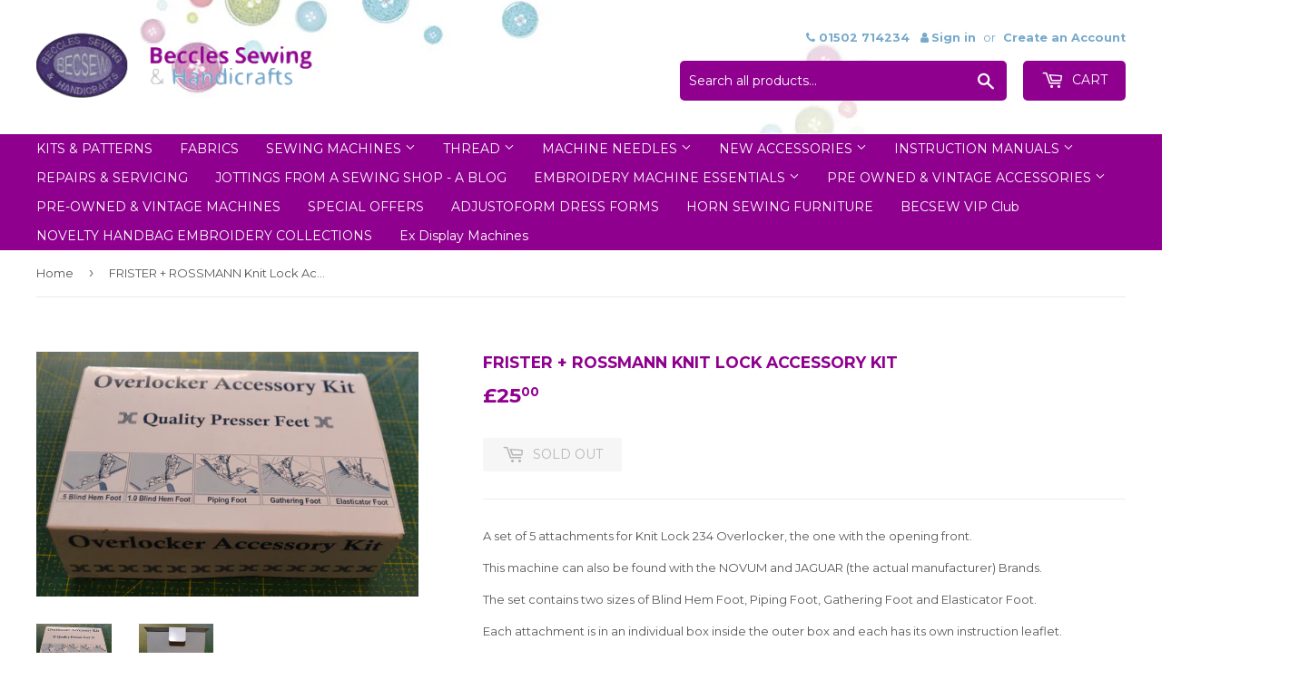

--- FILE ---
content_type: text/html; charset=utf-8
request_url: https://becsew.com/products/frister-rossmann-knit-lock-accessory-kit
body_size: 17297
content:
<!doctype html> 
<!--[if lt IE 7]><html class="no-js lt-ie9 lt-ie8 lt-ie7" lang="en"> <![endif]-->
<!--[if IE 7]><html class="no-js lt-ie9 lt-ie8" lang="en"> <![endif]-->
<!--[if IE 8]><html class="no-js lt-ie9" lang="en"> <![endif]-->
<!--[if IE 9 ]><html class="ie9 no-js"> <![endif]-->
<!--[if (gt IE 9)|!(IE)]><!--> <html class="no-touch no-js"> <!--<![endif]-->
<head>
  <script>(function(H){H.className=H.className.replace(/\bno-js\b/,'js')})(document.documentElement)</script>
  <!-- Basic page needs ================================================== -->
  <meta charset="utf-8">
  <meta http-equiv="X-UA-Compatible" content="IE=edge,chrome=1">

  

  <!-- Title and description ================================================== -->
  <title>
  FRISTER + ROSSMANN Knit Lock Accessory Kit &ndash; Beccles Sewing &amp; Handicrafts
  </title>


  
    <meta name="description" content="A set of 5 attachments for Knit Lock 234 Overlocker, the one with the opening front. This machine can also be found with the NOVUM and JAGUAR (the actual manufacturer) Brands. The set contains two sizes of Blind Hem Foot, Piping Foot, Gathering Foot and Elasticator Foot. Each attachment is in an individual box inside t">
  

  <!-- Product meta ================================================== -->
  
<meta property="og:site_name" content="Beccles Sewing &amp; Handicrafts">
<meta property="og:url" content="https://becsew.com/products/frister-rossmann-knit-lock-accessory-kit">
<meta property="og:title" content="FRISTER + ROSSMANN Knit Lock Accessory Kit">
<meta property="og:type" content="product">
<meta property="og:description" content="A set of 5 attachments for Knit Lock 234 Overlocker, the one with the opening front. This machine can also be found with the NOVUM and JAGUAR (the actual manufacturer) Brands. The set contains two sizes of Blind Hem Foot, Piping Foot, Gathering Foot and Elasticator Foot. Each attachment is in an individual box inside t"><meta property="og:price:amount" content="25.00">
  <meta property="og:price:currency" content="GBP"><meta property="og:image" content="http://becsew.com/cdn/shop/products/DSC_0849_1024x1024.jpg?v=1518594287"><meta property="og:image" content="http://becsew.com/cdn/shop/products/DSC_0848_1024x1024.jpg?v=1518594289">
<meta property="og:image:secure_url" content="https://becsew.com/cdn/shop/products/DSC_0849_1024x1024.jpg?v=1518594287"><meta property="og:image:secure_url" content="https://becsew.com/cdn/shop/products/DSC_0848_1024x1024.jpg?v=1518594289">


  <meta name="twitter:site" content="@becclessewing">


  <meta name="twitter:card" content="summary_large_image">
  <meta name="twitter:image" content="https://becsew.com/cdn/shop/products/DSC_0849_1024x1024.jpg?v=1518594287">
  <meta name="twitter:image:width" content="480">
  <meta name="twitter:image:height" content="480">

<meta name="twitter:title" content="FRISTER + ROSSMANN Knit Lock Accessory Kit">
<meta name="twitter:description" content="A set of 5 attachments for Knit Lock 234 Overlocker, the one with the opening front. This machine can also be found with the NOVUM and JAGUAR (the actual manufacturer) Brands. The set contains two sizes of Blind Hem Foot, Piping Foot, Gathering Foot and Elasticator Foot. Each attachment is in an individual box inside t">


  <!-- Helpers ================================================== -->
  <link rel="canonical" href="https://becsew.com/products/frister-rossmann-knit-lock-accessory-kit">
  <meta name="viewport" content="width=device-width,initial-scale=1">

  <!-- CSS ================================================== -->
  <link href="https://fonts.googleapis.com/css?family=Poppins:200,400,700,900" rel="stylesheet">
  <link href="//becsew.com/cdn/shop/t/2/assets/theme.scss.css?v=364515884481078411758368672" rel="stylesheet" type="text/css" media="all" />
  <link href="//becsew.com/cdn/shop/t/2/assets/custom.css?v=99392735380813064621704548535" rel="stylesheet" type="text/css" media="all" />
<script src="https://use.fontawesome.com/b667f6f101.js"></script>

  
  
  
  <link href="//fonts.googleapis.com/css?family=Montserrat:400,700" rel="stylesheet" type="text/css" media="all" />


  


  



  <!-- Header hook for plugins ================================================== -->
  <script>window.performance && window.performance.mark && window.performance.mark('shopify.content_for_header.start');</script><meta id="shopify-digital-wallet" name="shopify-digital-wallet" content="/24629267/digital_wallets/dialog">
<meta name="shopify-checkout-api-token" content="428b83f26d78a3ca28fa37e8bb960b77">
<meta id="in-context-paypal-metadata" data-shop-id="24629267" data-venmo-supported="false" data-environment="production" data-locale="en_US" data-paypal-v4="true" data-currency="GBP">
<link rel="alternate" type="application/json+oembed" href="https://becsew.com/products/frister-rossmann-knit-lock-accessory-kit.oembed">
<script async="async" src="/checkouts/internal/preloads.js?locale=en-GB"></script>
<link rel="preconnect" href="https://shop.app" crossorigin="anonymous">
<script async="async" src="https://shop.app/checkouts/internal/preloads.js?locale=en-GB&shop_id=24629267" crossorigin="anonymous"></script>
<script id="apple-pay-shop-capabilities" type="application/json">{"shopId":24629267,"countryCode":"GB","currencyCode":"GBP","merchantCapabilities":["supports3DS"],"merchantId":"gid:\/\/shopify\/Shop\/24629267","merchantName":"Beccles Sewing \u0026 Handicrafts","requiredBillingContactFields":["postalAddress","email"],"requiredShippingContactFields":["postalAddress","email"],"shippingType":"shipping","supportedNetworks":["visa","maestro","masterCard","amex","discover","elo"],"total":{"type":"pending","label":"Beccles Sewing \u0026 Handicrafts","amount":"1.00"},"shopifyPaymentsEnabled":true,"supportsSubscriptions":true}</script>
<script id="shopify-features" type="application/json">{"accessToken":"428b83f26d78a3ca28fa37e8bb960b77","betas":["rich-media-storefront-analytics"],"domain":"becsew.com","predictiveSearch":true,"shopId":24629267,"locale":"en"}</script>
<script>var Shopify = Shopify || {};
Shopify.shop = "28292.myshopify.com";
Shopify.locale = "en";
Shopify.currency = {"active":"GBP","rate":"1.0"};
Shopify.country = "GB";
Shopify.theme = {"name":"theme-export-eccl-myshopify-com-j-beccles-20o","id":6037831708,"schema_name":"Supply","schema_version":"2.5.0","theme_store_id":null,"role":"main"};
Shopify.theme.handle = "null";
Shopify.theme.style = {"id":null,"handle":null};
Shopify.cdnHost = "becsew.com/cdn";
Shopify.routes = Shopify.routes || {};
Shopify.routes.root = "/";</script>
<script type="module">!function(o){(o.Shopify=o.Shopify||{}).modules=!0}(window);</script>
<script>!function(o){function n(){var o=[];function n(){o.push(Array.prototype.slice.apply(arguments))}return n.q=o,n}var t=o.Shopify=o.Shopify||{};t.loadFeatures=n(),t.autoloadFeatures=n()}(window);</script>
<script>
  window.ShopifyPay = window.ShopifyPay || {};
  window.ShopifyPay.apiHost = "shop.app\/pay";
  window.ShopifyPay.redirectState = null;
</script>
<script id="shop-js-analytics" type="application/json">{"pageType":"product"}</script>
<script defer="defer" async type="module" src="//becsew.com/cdn/shopifycloud/shop-js/modules/v2/client.init-shop-cart-sync_C5BV16lS.en.esm.js"></script>
<script defer="defer" async type="module" src="//becsew.com/cdn/shopifycloud/shop-js/modules/v2/chunk.common_CygWptCX.esm.js"></script>
<script type="module">
  await import("//becsew.com/cdn/shopifycloud/shop-js/modules/v2/client.init-shop-cart-sync_C5BV16lS.en.esm.js");
await import("//becsew.com/cdn/shopifycloud/shop-js/modules/v2/chunk.common_CygWptCX.esm.js");

  window.Shopify.SignInWithShop?.initShopCartSync?.({"fedCMEnabled":true,"windoidEnabled":true});

</script>
<script>
  window.Shopify = window.Shopify || {};
  if (!window.Shopify.featureAssets) window.Shopify.featureAssets = {};
  window.Shopify.featureAssets['shop-js'] = {"shop-cart-sync":["modules/v2/client.shop-cart-sync_ZFArdW7E.en.esm.js","modules/v2/chunk.common_CygWptCX.esm.js"],"init-fed-cm":["modules/v2/client.init-fed-cm_CmiC4vf6.en.esm.js","modules/v2/chunk.common_CygWptCX.esm.js"],"shop-button":["modules/v2/client.shop-button_tlx5R9nI.en.esm.js","modules/v2/chunk.common_CygWptCX.esm.js"],"shop-cash-offers":["modules/v2/client.shop-cash-offers_DOA2yAJr.en.esm.js","modules/v2/chunk.common_CygWptCX.esm.js","modules/v2/chunk.modal_D71HUcav.esm.js"],"init-windoid":["modules/v2/client.init-windoid_sURxWdc1.en.esm.js","modules/v2/chunk.common_CygWptCX.esm.js"],"shop-toast-manager":["modules/v2/client.shop-toast-manager_ClPi3nE9.en.esm.js","modules/v2/chunk.common_CygWptCX.esm.js"],"init-shop-email-lookup-coordinator":["modules/v2/client.init-shop-email-lookup-coordinator_B8hsDcYM.en.esm.js","modules/v2/chunk.common_CygWptCX.esm.js"],"init-shop-cart-sync":["modules/v2/client.init-shop-cart-sync_C5BV16lS.en.esm.js","modules/v2/chunk.common_CygWptCX.esm.js"],"avatar":["modules/v2/client.avatar_BTnouDA3.en.esm.js"],"pay-button":["modules/v2/client.pay-button_FdsNuTd3.en.esm.js","modules/v2/chunk.common_CygWptCX.esm.js"],"init-customer-accounts":["modules/v2/client.init-customer-accounts_DxDtT_ad.en.esm.js","modules/v2/client.shop-login-button_C5VAVYt1.en.esm.js","modules/v2/chunk.common_CygWptCX.esm.js","modules/v2/chunk.modal_D71HUcav.esm.js"],"init-shop-for-new-customer-accounts":["modules/v2/client.init-shop-for-new-customer-accounts_ChsxoAhi.en.esm.js","modules/v2/client.shop-login-button_C5VAVYt1.en.esm.js","modules/v2/chunk.common_CygWptCX.esm.js","modules/v2/chunk.modal_D71HUcav.esm.js"],"shop-login-button":["modules/v2/client.shop-login-button_C5VAVYt1.en.esm.js","modules/v2/chunk.common_CygWptCX.esm.js","modules/v2/chunk.modal_D71HUcav.esm.js"],"init-customer-accounts-sign-up":["modules/v2/client.init-customer-accounts-sign-up_CPSyQ0Tj.en.esm.js","modules/v2/client.shop-login-button_C5VAVYt1.en.esm.js","modules/v2/chunk.common_CygWptCX.esm.js","modules/v2/chunk.modal_D71HUcav.esm.js"],"shop-follow-button":["modules/v2/client.shop-follow-button_Cva4Ekp9.en.esm.js","modules/v2/chunk.common_CygWptCX.esm.js","modules/v2/chunk.modal_D71HUcav.esm.js"],"checkout-modal":["modules/v2/client.checkout-modal_BPM8l0SH.en.esm.js","modules/v2/chunk.common_CygWptCX.esm.js","modules/v2/chunk.modal_D71HUcav.esm.js"],"lead-capture":["modules/v2/client.lead-capture_Bi8yE_yS.en.esm.js","modules/v2/chunk.common_CygWptCX.esm.js","modules/v2/chunk.modal_D71HUcav.esm.js"],"shop-login":["modules/v2/client.shop-login_D6lNrXab.en.esm.js","modules/v2/chunk.common_CygWptCX.esm.js","modules/v2/chunk.modal_D71HUcav.esm.js"],"payment-terms":["modules/v2/client.payment-terms_CZxnsJam.en.esm.js","modules/v2/chunk.common_CygWptCX.esm.js","modules/v2/chunk.modal_D71HUcav.esm.js"]};
</script>
<script>(function() {
  var isLoaded = false;
  function asyncLoad() {
    if (isLoaded) return;
    isLoaded = true;
    var urls = ["\/\/d1liekpayvooaz.cloudfront.net\/apps\/customizery\/customizery.js?shop=28292.myshopify.com","\/\/www.powr.io\/powr.js?powr-token=28292.myshopify.com\u0026external-type=shopify\u0026shop=28292.myshopify.com","\/\/www.powr.io\/powr.js?powr-token=28292.myshopify.com\u0026external-type=shopify\u0026shop=28292.myshopify.com","https:\/\/cdn.doofinder.com\/shopify\/doofinder-installed.js?shop=28292.myshopify.com"];
    for (var i = 0; i < urls.length; i++) {
      var s = document.createElement('script');
      s.type = 'text/javascript';
      s.async = true;
      s.src = urls[i];
      var x = document.getElementsByTagName('script')[0];
      x.parentNode.insertBefore(s, x);
    }
  };
  if(window.attachEvent) {
    window.attachEvent('onload', asyncLoad);
  } else {
    window.addEventListener('load', asyncLoad, false);
  }
})();</script>
<script id="__st">var __st={"a":24629267,"offset":0,"reqid":"559484f7-096e-4658-8ab1-0b4f04b87742-1768660507","pageurl":"becsew.com\/products\/frister-rossmann-knit-lock-accessory-kit","u":"b9a69f78d31d","p":"product","rtyp":"product","rid":646333890588};</script>
<script>window.ShopifyPaypalV4VisibilityTracking = true;</script>
<script id="captcha-bootstrap">!function(){'use strict';const t='contact',e='account',n='new_comment',o=[[t,t],['blogs',n],['comments',n],[t,'customer']],c=[[e,'customer_login'],[e,'guest_login'],[e,'recover_customer_password'],[e,'create_customer']],r=t=>t.map((([t,e])=>`form[action*='/${t}']:not([data-nocaptcha='true']) input[name='form_type'][value='${e}']`)).join(','),a=t=>()=>t?[...document.querySelectorAll(t)].map((t=>t.form)):[];function s(){const t=[...o],e=r(t);return a(e)}const i='password',u='form_key',d=['recaptcha-v3-token','g-recaptcha-response','h-captcha-response',i],f=()=>{try{return window.sessionStorage}catch{return}},m='__shopify_v',_=t=>t.elements[u];function p(t,e,n=!1){try{const o=window.sessionStorage,c=JSON.parse(o.getItem(e)),{data:r}=function(t){const{data:e,action:n}=t;return t[m]||n?{data:e,action:n}:{data:t,action:n}}(c);for(const[e,n]of Object.entries(r))t.elements[e]&&(t.elements[e].value=n);n&&o.removeItem(e)}catch(o){console.error('form repopulation failed',{error:o})}}const l='form_type',E='cptcha';function T(t){t.dataset[E]=!0}const w=window,h=w.document,L='Shopify',v='ce_forms',y='captcha';let A=!1;((t,e)=>{const n=(g='f06e6c50-85a8-45c8-87d0-21a2b65856fe',I='https://cdn.shopify.com/shopifycloud/storefront-forms-hcaptcha/ce_storefront_forms_captcha_hcaptcha.v1.5.2.iife.js',D={infoText:'Protected by hCaptcha',privacyText:'Privacy',termsText:'Terms'},(t,e,n)=>{const o=w[L][v],c=o.bindForm;if(c)return c(t,g,e,D).then(n);var r;o.q.push([[t,g,e,D],n]),r=I,A||(h.body.append(Object.assign(h.createElement('script'),{id:'captcha-provider',async:!0,src:r})),A=!0)});var g,I,D;w[L]=w[L]||{},w[L][v]=w[L][v]||{},w[L][v].q=[],w[L][y]=w[L][y]||{},w[L][y].protect=function(t,e){n(t,void 0,e),T(t)},Object.freeze(w[L][y]),function(t,e,n,w,h,L){const[v,y,A,g]=function(t,e,n){const i=e?o:[],u=t?c:[],d=[...i,...u],f=r(d),m=r(i),_=r(d.filter((([t,e])=>n.includes(e))));return[a(f),a(m),a(_),s()]}(w,h,L),I=t=>{const e=t.target;return e instanceof HTMLFormElement?e:e&&e.form},D=t=>v().includes(t);t.addEventListener('submit',(t=>{const e=I(t);if(!e)return;const n=D(e)&&!e.dataset.hcaptchaBound&&!e.dataset.recaptchaBound,o=_(e),c=g().includes(e)&&(!o||!o.value);(n||c)&&t.preventDefault(),c&&!n&&(function(t){try{if(!f())return;!function(t){const e=f();if(!e)return;const n=_(t);if(!n)return;const o=n.value;o&&e.removeItem(o)}(t);const e=Array.from(Array(32),(()=>Math.random().toString(36)[2])).join('');!function(t,e){_(t)||t.append(Object.assign(document.createElement('input'),{type:'hidden',name:u})),t.elements[u].value=e}(t,e),function(t,e){const n=f();if(!n)return;const o=[...t.querySelectorAll(`input[type='${i}']`)].map((({name:t})=>t)),c=[...d,...o],r={};for(const[a,s]of new FormData(t).entries())c.includes(a)||(r[a]=s);n.setItem(e,JSON.stringify({[m]:1,action:t.action,data:r}))}(t,e)}catch(e){console.error('failed to persist form',e)}}(e),e.submit())}));const S=(t,e)=>{t&&!t.dataset[E]&&(n(t,e.some((e=>e===t))),T(t))};for(const o of['focusin','change'])t.addEventListener(o,(t=>{const e=I(t);D(e)&&S(e,y())}));const B=e.get('form_key'),M=e.get(l),P=B&&M;t.addEventListener('DOMContentLoaded',(()=>{const t=y();if(P)for(const e of t)e.elements[l].value===M&&p(e,B);[...new Set([...A(),...v().filter((t=>'true'===t.dataset.shopifyCaptcha))])].forEach((e=>S(e,t)))}))}(h,new URLSearchParams(w.location.search),n,t,e,['guest_login'])})(!0,!0)}();</script>
<script integrity="sha256-4kQ18oKyAcykRKYeNunJcIwy7WH5gtpwJnB7kiuLZ1E=" data-source-attribution="shopify.loadfeatures" defer="defer" src="//becsew.com/cdn/shopifycloud/storefront/assets/storefront/load_feature-a0a9edcb.js" crossorigin="anonymous"></script>
<script crossorigin="anonymous" defer="defer" src="//becsew.com/cdn/shopifycloud/storefront/assets/shopify_pay/storefront-65b4c6d7.js?v=20250812"></script>
<script data-source-attribution="shopify.dynamic_checkout.dynamic.init">var Shopify=Shopify||{};Shopify.PaymentButton=Shopify.PaymentButton||{isStorefrontPortableWallets:!0,init:function(){window.Shopify.PaymentButton.init=function(){};var t=document.createElement("script");t.src="https://becsew.com/cdn/shopifycloud/portable-wallets/latest/portable-wallets.en.js",t.type="module",document.head.appendChild(t)}};
</script>
<script data-source-attribution="shopify.dynamic_checkout.buyer_consent">
  function portableWalletsHideBuyerConsent(e){var t=document.getElementById("shopify-buyer-consent"),n=document.getElementById("shopify-subscription-policy-button");t&&n&&(t.classList.add("hidden"),t.setAttribute("aria-hidden","true"),n.removeEventListener("click",e))}function portableWalletsShowBuyerConsent(e){var t=document.getElementById("shopify-buyer-consent"),n=document.getElementById("shopify-subscription-policy-button");t&&n&&(t.classList.remove("hidden"),t.removeAttribute("aria-hidden"),n.addEventListener("click",e))}window.Shopify?.PaymentButton&&(window.Shopify.PaymentButton.hideBuyerConsent=portableWalletsHideBuyerConsent,window.Shopify.PaymentButton.showBuyerConsent=portableWalletsShowBuyerConsent);
</script>
<script data-source-attribution="shopify.dynamic_checkout.cart.bootstrap">document.addEventListener("DOMContentLoaded",(function(){function t(){return document.querySelector("shopify-accelerated-checkout-cart, shopify-accelerated-checkout")}if(t())Shopify.PaymentButton.init();else{new MutationObserver((function(e,n){t()&&(Shopify.PaymentButton.init(),n.disconnect())})).observe(document.body,{childList:!0,subtree:!0})}}));
</script>
<link id="shopify-accelerated-checkout-styles" rel="stylesheet" media="screen" href="https://becsew.com/cdn/shopifycloud/portable-wallets/latest/accelerated-checkout-backwards-compat.css" crossorigin="anonymous">
<style id="shopify-accelerated-checkout-cart">
        #shopify-buyer-consent {
  margin-top: 1em;
  display: inline-block;
  width: 100%;
}

#shopify-buyer-consent.hidden {
  display: none;
}

#shopify-subscription-policy-button {
  background: none;
  border: none;
  padding: 0;
  text-decoration: underline;
  font-size: inherit;
  cursor: pointer;
}

#shopify-subscription-policy-button::before {
  box-shadow: none;
}

      </style>

<script>window.performance && window.performance.mark && window.performance.mark('shopify.content_for_header.end');</script>

  

<!--[if lt IE 9]>
<script src="//cdnjs.cloudflare.com/ajax/libs/html5shiv/3.7.2/html5shiv.min.js" type="text/javascript"></script>
<script src="//becsew.com/cdn/shop/t/2/assets/respond.min.js?v=105" type="text/javascript"></script>
<link href="//becsew.com/cdn/shop/t/2/assets/respond-proxy.html" id="respond-proxy" rel="respond-proxy" />
<link href="//becsew.com/search?q=18dde836ae83586f12a08157c74cb91c" id="respond-redirect" rel="respond-redirect" />
<script src="//becsew.com/search?q=18dde836ae83586f12a08157c74cb91c" type="text/javascript"></script>
<![endif]-->
<!--[if (lte IE 9) ]><script src="//becsew.com/cdn/shop/t/2/assets/match-media.min.js?v=105" type="text/javascript"></script><![endif]-->


  
  

  <script src="//ajax.googleapis.com/ajax/libs/jquery/1.11.0/jquery.min.js" type="text/javascript"></script>

  <!--[if (gt IE 9)|!(IE)]><!--><script src="//becsew.com/cdn/shop/t/2/assets/lazysizes.min.js?v=8147953233334221341508510875" async="async"></script><!--<![endif]-->
  <!--[if lte IE 9]><script src="//becsew.com/cdn/shop/t/2/assets/lazysizes.min.js?v=8147953233334221341508510875"></script><![endif]-->

  <!--[if (gt IE 9)|!(IE)]><!--><script src="//becsew.com/cdn/shop/t/2/assets/vendor.js?v=122134087407227584631508510876" defer="defer"></script><!--<![endif]-->
  <!--[if lte IE 9]><script src="//becsew.com/cdn/shop/t/2/assets/vendor.js?v=122134087407227584631508510876"></script><![endif]-->

  <!--[if (gt IE 9)|!(IE)]><!--><script src="//becsew.com/cdn/shop/t/2/assets/theme.js?v=22929506798465487741509379860" defer="defer"></script><!--<![endif]-->
  <!--[if lte IE 9]><script src="//becsew.com/cdn/shop/t/2/assets/theme.js?v=22929506798465487741509379860"></script><![endif]-->


<!--DOOFINDER-SHOPIFY-->  <script>
  const dfLayerOptions = {
    installationId: '1bd61f9a-f167-411e-a316-77f8d448169a',
    zone: 'eu1'
  };

  
/** START SHOPIFY ADD TO CART **/
document.addEventListener('doofinder.cart.add', function(event) {

  const product_endpoint = new URL(event.detail.link).pathname + '.js'

  fetch(product_endpoint, {
      method: 'GET',
      headers: {
        'Content-Type': 'application/json'
      },
    })
    .then(response => {
      return response.json()
    })
    .then(data => {
      variant_id = get_variant_id(parseInt(event.detail.item_id), data)
      if (variant_id) {
        add_to_cart(variant_id, event.detail.amount)
      } else {
        window.location.href = event.detail.link
      }
    })
    .catch((error) => {
      console.error('Error:', error)
    })

  function get_variant_id(product_id, product_data) {
    if (product_data.variants.length > 1) {
      if (is_variant_id_in_list(product_id, product_data.variants)) {
        return product_id
      }
      return false
    } else {
      return product_data.variants[0].id
    }
  }

  function is_variant_id_in_list(variant_id, variant_list) {
    let is_variant = false

    variant_list.forEach(variant => {
      if (variant.id === variant_id) {
        is_variant = true
      }
    })

    return is_variant
  }

  function add_to_cart(id, amount) {
    let formData = {
      'items': [{
        'id': id,
        'quantity': amount
      }],
      sections: "cart-items,cart-icon-bubble,cart-live-region-text,cart-footer"
    }

    const route = window.Shopify.routes.root ?
      window.Shopify.routes.root + 'cart/add.js' :
      window.Shopify.routes.cart_url + '/add.js' ;

    fetch(route, {
        method: 'POST',
        headers: {
          'Content-Type': 'application/json'
        },
        body: JSON.stringify(formData)
      })
      .then(response => response.json())
      .then(data => {renderSections(data.sections)})
      .catch((error) => {
        console.error('Error:', error)
      });
  }

  function renderSections(sections){
    for( section_id in sections ){
      let section = document.querySelector("#"+section_id);
      let section_html = sections[section_id];
      if(section && section_html){
        section.innerHTML = section_html;
      }
    }
  }
});
/** END SHOPIFY ADD TO CART **/


/** START SHOPIFY OPTIONS **/
dfLayerOptions.language = "en";
/** END SHOPIFY OPTIONS **/



  (function (l, a, y, e, r, s) {
    r = l.createElement(a); r.onload = e; r.async = 1; r.src = y;
    s = l.getElementsByTagName(a)[0]; s.parentNode.insertBefore(r, s);
  })(document, 'script', 'https://cdn.doofinder.com/livelayer/1/js/loader.min.js', function () {
    doofinderLoader.load(dfLayerOptions);
  });
</script>
  <!--/DOOFINDER-SHOPIFY--><link href="https://monorail-edge.shopifysvc.com" rel="dns-prefetch">
<script>(function(){if ("sendBeacon" in navigator && "performance" in window) {try {var session_token_from_headers = performance.getEntriesByType('navigation')[0].serverTiming.find(x => x.name == '_s').description;} catch {var session_token_from_headers = undefined;}var session_cookie_matches = document.cookie.match(/_shopify_s=([^;]*)/);var session_token_from_cookie = session_cookie_matches && session_cookie_matches.length === 2 ? session_cookie_matches[1] : "";var session_token = session_token_from_headers || session_token_from_cookie || "";function handle_abandonment_event(e) {var entries = performance.getEntries().filter(function(entry) {return /monorail-edge.shopifysvc.com/.test(entry.name);});if (!window.abandonment_tracked && entries.length === 0) {window.abandonment_tracked = true;var currentMs = Date.now();var navigation_start = performance.timing.navigationStart;var payload = {shop_id: 24629267,url: window.location.href,navigation_start,duration: currentMs - navigation_start,session_token,page_type: "product"};window.navigator.sendBeacon("https://monorail-edge.shopifysvc.com/v1/produce", JSON.stringify({schema_id: "online_store_buyer_site_abandonment/1.1",payload: payload,metadata: {event_created_at_ms: currentMs,event_sent_at_ms: currentMs}}));}}window.addEventListener('pagehide', handle_abandonment_event);}}());</script>
<script id="web-pixels-manager-setup">(function e(e,d,r,n,o){if(void 0===o&&(o={}),!Boolean(null===(a=null===(i=window.Shopify)||void 0===i?void 0:i.analytics)||void 0===a?void 0:a.replayQueue)){var i,a;window.Shopify=window.Shopify||{};var t=window.Shopify;t.analytics=t.analytics||{};var s=t.analytics;s.replayQueue=[],s.publish=function(e,d,r){return s.replayQueue.push([e,d,r]),!0};try{self.performance.mark("wpm:start")}catch(e){}var l=function(){var e={modern:/Edge?\/(1{2}[4-9]|1[2-9]\d|[2-9]\d{2}|\d{4,})\.\d+(\.\d+|)|Firefox\/(1{2}[4-9]|1[2-9]\d|[2-9]\d{2}|\d{4,})\.\d+(\.\d+|)|Chrom(ium|e)\/(9{2}|\d{3,})\.\d+(\.\d+|)|(Maci|X1{2}).+ Version\/(15\.\d+|(1[6-9]|[2-9]\d|\d{3,})\.\d+)([,.]\d+|)( \(\w+\)|)( Mobile\/\w+|) Safari\/|Chrome.+OPR\/(9{2}|\d{3,})\.\d+\.\d+|(CPU[ +]OS|iPhone[ +]OS|CPU[ +]iPhone|CPU IPhone OS|CPU iPad OS)[ +]+(15[._]\d+|(1[6-9]|[2-9]\d|\d{3,})[._]\d+)([._]\d+|)|Android:?[ /-](13[3-9]|1[4-9]\d|[2-9]\d{2}|\d{4,})(\.\d+|)(\.\d+|)|Android.+Firefox\/(13[5-9]|1[4-9]\d|[2-9]\d{2}|\d{4,})\.\d+(\.\d+|)|Android.+Chrom(ium|e)\/(13[3-9]|1[4-9]\d|[2-9]\d{2}|\d{4,})\.\d+(\.\d+|)|SamsungBrowser\/([2-9]\d|\d{3,})\.\d+/,legacy:/Edge?\/(1[6-9]|[2-9]\d|\d{3,})\.\d+(\.\d+|)|Firefox\/(5[4-9]|[6-9]\d|\d{3,})\.\d+(\.\d+|)|Chrom(ium|e)\/(5[1-9]|[6-9]\d|\d{3,})\.\d+(\.\d+|)([\d.]+$|.*Safari\/(?![\d.]+ Edge\/[\d.]+$))|(Maci|X1{2}).+ Version\/(10\.\d+|(1[1-9]|[2-9]\d|\d{3,})\.\d+)([,.]\d+|)( \(\w+\)|)( Mobile\/\w+|) Safari\/|Chrome.+OPR\/(3[89]|[4-9]\d|\d{3,})\.\d+\.\d+|(CPU[ +]OS|iPhone[ +]OS|CPU[ +]iPhone|CPU IPhone OS|CPU iPad OS)[ +]+(10[._]\d+|(1[1-9]|[2-9]\d|\d{3,})[._]\d+)([._]\d+|)|Android:?[ /-](13[3-9]|1[4-9]\d|[2-9]\d{2}|\d{4,})(\.\d+|)(\.\d+|)|Mobile Safari.+OPR\/([89]\d|\d{3,})\.\d+\.\d+|Android.+Firefox\/(13[5-9]|1[4-9]\d|[2-9]\d{2}|\d{4,})\.\d+(\.\d+|)|Android.+Chrom(ium|e)\/(13[3-9]|1[4-9]\d|[2-9]\d{2}|\d{4,})\.\d+(\.\d+|)|Android.+(UC? ?Browser|UCWEB|U3)[ /]?(15\.([5-9]|\d{2,})|(1[6-9]|[2-9]\d|\d{3,})\.\d+)\.\d+|SamsungBrowser\/(5\.\d+|([6-9]|\d{2,})\.\d+)|Android.+MQ{2}Browser\/(14(\.(9|\d{2,})|)|(1[5-9]|[2-9]\d|\d{3,})(\.\d+|))(\.\d+|)|K[Aa][Ii]OS\/(3\.\d+|([4-9]|\d{2,})\.\d+)(\.\d+|)/},d=e.modern,r=e.legacy,n=navigator.userAgent;return n.match(d)?"modern":n.match(r)?"legacy":"unknown"}(),u="modern"===l?"modern":"legacy",c=(null!=n?n:{modern:"",legacy:""})[u],f=function(e){return[e.baseUrl,"/wpm","/b",e.hashVersion,"modern"===e.buildTarget?"m":"l",".js"].join("")}({baseUrl:d,hashVersion:r,buildTarget:u}),m=function(e){var d=e.version,r=e.bundleTarget,n=e.surface,o=e.pageUrl,i=e.monorailEndpoint;return{emit:function(e){var a=e.status,t=e.errorMsg,s=(new Date).getTime(),l=JSON.stringify({metadata:{event_sent_at_ms:s},events:[{schema_id:"web_pixels_manager_load/3.1",payload:{version:d,bundle_target:r,page_url:o,status:a,surface:n,error_msg:t},metadata:{event_created_at_ms:s}}]});if(!i)return console&&console.warn&&console.warn("[Web Pixels Manager] No Monorail endpoint provided, skipping logging."),!1;try{return self.navigator.sendBeacon.bind(self.navigator)(i,l)}catch(e){}var u=new XMLHttpRequest;try{return u.open("POST",i,!0),u.setRequestHeader("Content-Type","text/plain"),u.send(l),!0}catch(e){return console&&console.warn&&console.warn("[Web Pixels Manager] Got an unhandled error while logging to Monorail."),!1}}}}({version:r,bundleTarget:l,surface:e.surface,pageUrl:self.location.href,monorailEndpoint:e.monorailEndpoint});try{o.browserTarget=l,function(e){var d=e.src,r=e.async,n=void 0===r||r,o=e.onload,i=e.onerror,a=e.sri,t=e.scriptDataAttributes,s=void 0===t?{}:t,l=document.createElement("script"),u=document.querySelector("head"),c=document.querySelector("body");if(l.async=n,l.src=d,a&&(l.integrity=a,l.crossOrigin="anonymous"),s)for(var f in s)if(Object.prototype.hasOwnProperty.call(s,f))try{l.dataset[f]=s[f]}catch(e){}if(o&&l.addEventListener("load",o),i&&l.addEventListener("error",i),u)u.appendChild(l);else{if(!c)throw new Error("Did not find a head or body element to append the script");c.appendChild(l)}}({src:f,async:!0,onload:function(){if(!function(){var e,d;return Boolean(null===(d=null===(e=window.Shopify)||void 0===e?void 0:e.analytics)||void 0===d?void 0:d.initialized)}()){var d=window.webPixelsManager.init(e)||void 0;if(d){var r=window.Shopify.analytics;r.replayQueue.forEach((function(e){var r=e[0],n=e[1],o=e[2];d.publishCustomEvent(r,n,o)})),r.replayQueue=[],r.publish=d.publishCustomEvent,r.visitor=d.visitor,r.initialized=!0}}},onerror:function(){return m.emit({status:"failed",errorMsg:"".concat(f," has failed to load")})},sri:function(e){var d=/^sha384-[A-Za-z0-9+/=]+$/;return"string"==typeof e&&d.test(e)}(c)?c:"",scriptDataAttributes:o}),m.emit({status:"loading"})}catch(e){m.emit({status:"failed",errorMsg:(null==e?void 0:e.message)||"Unknown error"})}}})({shopId: 24629267,storefrontBaseUrl: "https://becsew.com",extensionsBaseUrl: "https://extensions.shopifycdn.com/cdn/shopifycloud/web-pixels-manager",monorailEndpoint: "https://monorail-edge.shopifysvc.com/unstable/produce_batch",surface: "storefront-renderer",enabledBetaFlags: ["2dca8a86"],webPixelsConfigList: [{"id":"165052799","eventPayloadVersion":"v1","runtimeContext":"LAX","scriptVersion":"1","type":"CUSTOM","privacyPurposes":["MARKETING"],"name":"Meta pixel (migrated)"},{"id":"201032063","eventPayloadVersion":"v1","runtimeContext":"LAX","scriptVersion":"1","type":"CUSTOM","privacyPurposes":["ANALYTICS"],"name":"Google Analytics tag (migrated)"},{"id":"shopify-app-pixel","configuration":"{}","eventPayloadVersion":"v1","runtimeContext":"STRICT","scriptVersion":"0450","apiClientId":"shopify-pixel","type":"APP","privacyPurposes":["ANALYTICS","MARKETING"]},{"id":"shopify-custom-pixel","eventPayloadVersion":"v1","runtimeContext":"LAX","scriptVersion":"0450","apiClientId":"shopify-pixel","type":"CUSTOM","privacyPurposes":["ANALYTICS","MARKETING"]}],isMerchantRequest: false,initData: {"shop":{"name":"Beccles Sewing \u0026 Handicrafts","paymentSettings":{"currencyCode":"GBP"},"myshopifyDomain":"28292.myshopify.com","countryCode":"GB","storefrontUrl":"https:\/\/becsew.com"},"customer":null,"cart":null,"checkout":null,"productVariants":[{"price":{"amount":25.0,"currencyCode":"GBP"},"product":{"title":"FRISTER + ROSSMANN Knit Lock Accessory Kit","vendor":"Beccles Sewing \u0026 Handycraft","id":"646333890588","untranslatedTitle":"FRISTER + ROSSMANN Knit Lock Accessory Kit","url":"\/products\/frister-rossmann-knit-lock-accessory-kit","type":""},"id":"7748313219100","image":{"src":"\/\/becsew.com\/cdn\/shop\/products\/DSC_0849.jpg?v=1518594287"},"sku":"","title":"Default Title","untranslatedTitle":"Default Title"}],"purchasingCompany":null},},"https://becsew.com/cdn","fcfee988w5aeb613cpc8e4bc33m6693e112",{"modern":"","legacy":""},{"shopId":"24629267","storefrontBaseUrl":"https:\/\/becsew.com","extensionBaseUrl":"https:\/\/extensions.shopifycdn.com\/cdn\/shopifycloud\/web-pixels-manager","surface":"storefront-renderer","enabledBetaFlags":"[\"2dca8a86\"]","isMerchantRequest":"false","hashVersion":"fcfee988w5aeb613cpc8e4bc33m6693e112","publish":"custom","events":"[[\"page_viewed\",{}],[\"product_viewed\",{\"productVariant\":{\"price\":{\"amount\":25.0,\"currencyCode\":\"GBP\"},\"product\":{\"title\":\"FRISTER + ROSSMANN Knit Lock Accessory Kit\",\"vendor\":\"Beccles Sewing \u0026 Handycraft\",\"id\":\"646333890588\",\"untranslatedTitle\":\"FRISTER + ROSSMANN Knit Lock Accessory Kit\",\"url\":\"\/products\/frister-rossmann-knit-lock-accessory-kit\",\"type\":\"\"},\"id\":\"7748313219100\",\"image\":{\"src\":\"\/\/becsew.com\/cdn\/shop\/products\/DSC_0849.jpg?v=1518594287\"},\"sku\":\"\",\"title\":\"Default Title\",\"untranslatedTitle\":\"Default Title\"}}]]"});</script><script>
  window.ShopifyAnalytics = window.ShopifyAnalytics || {};
  window.ShopifyAnalytics.meta = window.ShopifyAnalytics.meta || {};
  window.ShopifyAnalytics.meta.currency = 'GBP';
  var meta = {"product":{"id":646333890588,"gid":"gid:\/\/shopify\/Product\/646333890588","vendor":"Beccles Sewing \u0026 Handycraft","type":"","handle":"frister-rossmann-knit-lock-accessory-kit","variants":[{"id":7748313219100,"price":2500,"name":"FRISTER + ROSSMANN Knit Lock Accessory Kit","public_title":null,"sku":""}],"remote":false},"page":{"pageType":"product","resourceType":"product","resourceId":646333890588,"requestId":"559484f7-096e-4658-8ab1-0b4f04b87742-1768660507"}};
  for (var attr in meta) {
    window.ShopifyAnalytics.meta[attr] = meta[attr];
  }
</script>
<script class="analytics">
  (function () {
    var customDocumentWrite = function(content) {
      var jquery = null;

      if (window.jQuery) {
        jquery = window.jQuery;
      } else if (window.Checkout && window.Checkout.$) {
        jquery = window.Checkout.$;
      }

      if (jquery) {
        jquery('body').append(content);
      }
    };

    var hasLoggedConversion = function(token) {
      if (token) {
        return document.cookie.indexOf('loggedConversion=' + token) !== -1;
      }
      return false;
    }

    var setCookieIfConversion = function(token) {
      if (token) {
        var twoMonthsFromNow = new Date(Date.now());
        twoMonthsFromNow.setMonth(twoMonthsFromNow.getMonth() + 2);

        document.cookie = 'loggedConversion=' + token + '; expires=' + twoMonthsFromNow;
      }
    }

    var trekkie = window.ShopifyAnalytics.lib = window.trekkie = window.trekkie || [];
    if (trekkie.integrations) {
      return;
    }
    trekkie.methods = [
      'identify',
      'page',
      'ready',
      'track',
      'trackForm',
      'trackLink'
    ];
    trekkie.factory = function(method) {
      return function() {
        var args = Array.prototype.slice.call(arguments);
        args.unshift(method);
        trekkie.push(args);
        return trekkie;
      };
    };
    for (var i = 0; i < trekkie.methods.length; i++) {
      var key = trekkie.methods[i];
      trekkie[key] = trekkie.factory(key);
    }
    trekkie.load = function(config) {
      trekkie.config = config || {};
      trekkie.config.initialDocumentCookie = document.cookie;
      var first = document.getElementsByTagName('script')[0];
      var script = document.createElement('script');
      script.type = 'text/javascript';
      script.onerror = function(e) {
        var scriptFallback = document.createElement('script');
        scriptFallback.type = 'text/javascript';
        scriptFallback.onerror = function(error) {
                var Monorail = {
      produce: function produce(monorailDomain, schemaId, payload) {
        var currentMs = new Date().getTime();
        var event = {
          schema_id: schemaId,
          payload: payload,
          metadata: {
            event_created_at_ms: currentMs,
            event_sent_at_ms: currentMs
          }
        };
        return Monorail.sendRequest("https://" + monorailDomain + "/v1/produce", JSON.stringify(event));
      },
      sendRequest: function sendRequest(endpointUrl, payload) {
        // Try the sendBeacon API
        if (window && window.navigator && typeof window.navigator.sendBeacon === 'function' && typeof window.Blob === 'function' && !Monorail.isIos12()) {
          var blobData = new window.Blob([payload], {
            type: 'text/plain'
          });

          if (window.navigator.sendBeacon(endpointUrl, blobData)) {
            return true;
          } // sendBeacon was not successful

        } // XHR beacon

        var xhr = new XMLHttpRequest();

        try {
          xhr.open('POST', endpointUrl);
          xhr.setRequestHeader('Content-Type', 'text/plain');
          xhr.send(payload);
        } catch (e) {
          console.log(e);
        }

        return false;
      },
      isIos12: function isIos12() {
        return window.navigator.userAgent.lastIndexOf('iPhone; CPU iPhone OS 12_') !== -1 || window.navigator.userAgent.lastIndexOf('iPad; CPU OS 12_') !== -1;
      }
    };
    Monorail.produce('monorail-edge.shopifysvc.com',
      'trekkie_storefront_load_errors/1.1',
      {shop_id: 24629267,
      theme_id: 6037831708,
      app_name: "storefront",
      context_url: window.location.href,
      source_url: "//becsew.com/cdn/s/trekkie.storefront.cd680fe47e6c39ca5d5df5f0a32d569bc48c0f27.min.js"});

        };
        scriptFallback.async = true;
        scriptFallback.src = '//becsew.com/cdn/s/trekkie.storefront.cd680fe47e6c39ca5d5df5f0a32d569bc48c0f27.min.js';
        first.parentNode.insertBefore(scriptFallback, first);
      };
      script.async = true;
      script.src = '//becsew.com/cdn/s/trekkie.storefront.cd680fe47e6c39ca5d5df5f0a32d569bc48c0f27.min.js';
      first.parentNode.insertBefore(script, first);
    };
    trekkie.load(
      {"Trekkie":{"appName":"storefront","development":false,"defaultAttributes":{"shopId":24629267,"isMerchantRequest":null,"themeId":6037831708,"themeCityHash":"16075796581818551731","contentLanguage":"en","currency":"GBP","eventMetadataId":"9106590d-4e66-4e48-9eaf-ce1cd991a9b8"},"isServerSideCookieWritingEnabled":true,"monorailRegion":"shop_domain","enabledBetaFlags":["65f19447"]},"Session Attribution":{},"S2S":{"facebookCapiEnabled":false,"source":"trekkie-storefront-renderer","apiClientId":580111}}
    );

    var loaded = false;
    trekkie.ready(function() {
      if (loaded) return;
      loaded = true;

      window.ShopifyAnalytics.lib = window.trekkie;

      var originalDocumentWrite = document.write;
      document.write = customDocumentWrite;
      try { window.ShopifyAnalytics.merchantGoogleAnalytics.call(this); } catch(error) {};
      document.write = originalDocumentWrite;

      window.ShopifyAnalytics.lib.page(null,{"pageType":"product","resourceType":"product","resourceId":646333890588,"requestId":"559484f7-096e-4658-8ab1-0b4f04b87742-1768660507","shopifyEmitted":true});

      var match = window.location.pathname.match(/checkouts\/(.+)\/(thank_you|post_purchase)/)
      var token = match? match[1]: undefined;
      if (!hasLoggedConversion(token)) {
        setCookieIfConversion(token);
        window.ShopifyAnalytics.lib.track("Viewed Product",{"currency":"GBP","variantId":7748313219100,"productId":646333890588,"productGid":"gid:\/\/shopify\/Product\/646333890588","name":"FRISTER + ROSSMANN Knit Lock Accessory Kit","price":"25.00","sku":"","brand":"Beccles Sewing \u0026 Handycraft","variant":null,"category":"","nonInteraction":true,"remote":false},undefined,undefined,{"shopifyEmitted":true});
      window.ShopifyAnalytics.lib.track("monorail:\/\/trekkie_storefront_viewed_product\/1.1",{"currency":"GBP","variantId":7748313219100,"productId":646333890588,"productGid":"gid:\/\/shopify\/Product\/646333890588","name":"FRISTER + ROSSMANN Knit Lock Accessory Kit","price":"25.00","sku":"","brand":"Beccles Sewing \u0026 Handycraft","variant":null,"category":"","nonInteraction":true,"remote":false,"referer":"https:\/\/becsew.com\/products\/frister-rossmann-knit-lock-accessory-kit"});
      }
    });


        var eventsListenerScript = document.createElement('script');
        eventsListenerScript.async = true;
        eventsListenerScript.src = "//becsew.com/cdn/shopifycloud/storefront/assets/shop_events_listener-3da45d37.js";
        document.getElementsByTagName('head')[0].appendChild(eventsListenerScript);

})();</script>
  <script>
  if (!window.ga || (window.ga && typeof window.ga !== 'function')) {
    window.ga = function ga() {
      (window.ga.q = window.ga.q || []).push(arguments);
      if (window.Shopify && window.Shopify.analytics && typeof window.Shopify.analytics.publish === 'function') {
        window.Shopify.analytics.publish("ga_stub_called", {}, {sendTo: "google_osp_migration"});
      }
      console.error("Shopify's Google Analytics stub called with:", Array.from(arguments), "\nSee https://help.shopify.com/manual/promoting-marketing/pixels/pixel-migration#google for more information.");
    };
    if (window.Shopify && window.Shopify.analytics && typeof window.Shopify.analytics.publish === 'function') {
      window.Shopify.analytics.publish("ga_stub_initialized", {}, {sendTo: "google_osp_migration"});
    }
  }
</script>
<script
  defer
  src="https://becsew.com/cdn/shopifycloud/perf-kit/shopify-perf-kit-3.0.4.min.js"
  data-application="storefront-renderer"
  data-shop-id="24629267"
  data-render-region="gcp-us-east1"
  data-page-type="product"
  data-theme-instance-id="6037831708"
  data-theme-name="Supply"
  data-theme-version="2.5.0"
  data-monorail-region="shop_domain"
  data-resource-timing-sampling-rate="10"
  data-shs="true"
  data-shs-beacon="true"
  data-shs-export-with-fetch="true"
  data-shs-logs-sample-rate="1"
  data-shs-beacon-endpoint="https://becsew.com/api/collect"
></script>
</head>

<body id="frister-rossmann-knit-lock-accessory-kit" class="template-product" >

  <div id="shopify-section-header" class="shopify-section header-section"><header class="site-header" role="banner" data-section-id="header" data-section-type="header-section">
  <div class="wrapper">

    <div class="grid--full">
      <div class="grid-item large--one-half">
        
          <div class="h1 header-logo" itemscope itemtype="http://schema.org/Organization">
        
          
          

          <a href="/" itemprop="url">
            <div class="lazyload__image-wrapper no-js" style="max-width:305px;">
              <div style="padding-top:23.95543175487465%;">
                <img class="lazyload js"
                  data-src="//becsew.com/cdn/shop/files/Beccles_Sewing_Logo_2_Mk2_{width}x.png?v=1613703040"
                  data-widths="[180, 360, 540, 720, 900, 1080, 1296, 1512, 1728, 2048]"
                  data-aspectratio="4.174418604651163"
                  data-sizes="auto"
                  alt="Beccles Sewing &amp;amp; Handicrafts"
                  style="width:305px;">
              </div>
            </div>
            <noscript>
              
              <img src="//becsew.com/cdn/shop/files/Beccles_Sewing_Logo_2_Mk2_305x.png?v=1613703040"
                srcset="//becsew.com/cdn/shop/files/Beccles_Sewing_Logo_2_Mk2_305x.png?v=1613703040 1x, //becsew.com/cdn/shop/files/Beccles_Sewing_Logo_2_Mk2_305x@2x.png?v=1613703040 2x"
                alt="Beccles Sewing &amp;amp; Handicrafts"
                itemprop="logo"
                style="max-width:305px;">
            </noscript>
          </a>
          
        
          </div>
        
      </div>

      <div class="grid-item large--one-half text-center large--text-right">
        
          <div class="site-header--text-links">
            

            
              <span class="site-header--meta-links medium-down--hide">
                <span class="topphone">
                  <i class="fa fa-phone" aria-hidden="true"></i>
                   01502 714234 
                </span>
                
                <i class="fa fa-user" aria-hidden="true"></i>
                
                  <a href="/account/login" id="customer_login_link">Sign in</a>
                  <span class="site-header--spacer">or</span>
                  <a href="/account/register" id="customer_register_link">Create an Account</a>
                
              </span>
            
          </div>

          <br class="medium-down--hide">
        
        
        <form action="/search" method="get" class="search-bar" role="search">
  <input type="hidden" name="type" value="product">

  <input type="search" name="q" value="" placeholder="Search all products..." aria-label="Search all products...">
  <button type="submit" class="search-bar--submit icon-fallback-text">
    <span class="icon icon-search" aria-hidden="true"></span>
    <span class="fallback-text">Search</span>
  </button>
</form>


        <a href="/cart" class="header-cart-btn cart-toggle">
          <span class="icon icon-cart"></span>
          Cart <span class="cart-count cart-badge--desktop hidden-count">0</span>
        </a>
      </div>
    </div>

  </div>
</header>

<nav class="nav-bar" role="navigation">
  <div class="wrapper">
    <form action="/search" method="get" class="search-bar" role="search">
  <input type="hidden" name="type" value="product">

  <input type="search" name="q" value="" placeholder="Search all products..." aria-label="Search all products...">
  <button type="submit" class="search-bar--submit icon-fallback-text">
    <span class="icon icon-search" aria-hidden="true"></span>
    <span class="fallback-text">Search</span>
  </button>
</form>

    <ul class="site-nav" id="accessibleNav">
  
  <li class="large--hide">
    <a href="/">Home</a>
  </li>
  
  
    
    
      <li >
        <a href="/collections/kits-patterns">KITS & PATTERNS</a>
      </li>
    
  
    
    
      <li >
        <a href="/collections/fabrics">FABRICS</a>
      </li>
    
  
    
    
      <li class="site-nav--has-dropdown" aria-haspopup="true">
        <a href="/pages/machines">
          SEWING MACHINES
          <span class="icon-fallback-text">
            <span class="icon icon-arrow-down" aria-hidden="true"></span>
          </span>
        </a>
        <ul class="site-nav--dropdown">
          
            <li ><a href="/collections/embroidery-machines">EMBROIDERY MACHINES (1)</a></li>
          
            <li ><a href="/collections/overlockers">OVERLOCKERS (10)</a></li>
          
            <li ><a href="/collections/sashiko">SEWING MACHINES (25)</a></li>
          
            <li ><a href="/collections/special-offers">SPECIAL OFFERS (0)</a></li>
          
            <li ><a href="/collections/vintage-machines">PRE-OWNED &amp; VINTAGE MACHINESS (0)</a></li>
          
            <li ><a href="/collections/janome-sewing-machines">JANOME SEWING MACHINE (20)</a></li>
          
            <li ><a href="/collections/brother-sewing-machines">BROTHER SEWING MACHINES (10)</a></li>
          
            <li ><a href="/collections/juki-sewing-machines">JUKI SEWING MACHINES (0)</a></li>
          
            <li ><a href="/collections/babylock">BABYLOCK Machines (0)</a></li>
          
        </ul>
      </li>
    
  
    
    
      <li class="site-nav--has-dropdown" aria-haspopup="true">
        <a href="/collections/starlite-thread">
          THREAD
          <span class="icon-fallback-text">
            <span class="icon icon-arrow-down" aria-hidden="true"></span>
          </span>
        </a>
        <ul class="site-nav--dropdown">
          
            <li ><a href="/collections/embroidery-thread">EMBROIDERY THREADS (1)</a></li>
          
        </ul>
      </li>
    
  
    
    
      <li class="site-nav--has-dropdown" aria-haspopup="true">
        <a href="/collections/machine-needles">
          MACHINE NEEDLES
          <span class="icon-fallback-text">
            <span class="icon icon-arrow-down" aria-hidden="true"></span>
          </span>
        </a>
        <ul class="site-nav--dropdown">
          
            <li ><a href="/collections/organ-needles">ORGAN NEEDLES (34)</a></li>
          
            <li ><a href="/collections/schmetz-needles">SCHMETZ NEEDLES (5)</a></li>
          
        </ul>
      </li>
    
  
    
    
      <li class="site-nav--has-dropdown" aria-haspopup="true">
        <a href="/pages/accessories">
          NEW ACCESSORIES
          <span class="icon-fallback-text">
            <span class="icon icon-arrow-down" aria-hidden="true"></span>
          </span>
        </a>
        <ul class="site-nav--dropdown">
          
            <li ><a href="/collections/machine-attachments-feet">MACHINE ATTACHMENTS &amp; FEET (7)</a></li>
          
            <li ><a href="/collections/overlocker-accessories">OVERLOCKER ACCESSORIES (1)</a></li>
          
            <li ><a href="/collections/embroidery-machine-accessories">EMBROIDERY MACHINE ACCESSORIES (1)</a></li>
          
        </ul>
      </li>
    
  
    
    
      <li class="site-nav--has-dropdown" aria-haspopup="true">
        <a href="/pages/instruction-manuals">
          INSTRUCTION MANUALS
          <span class="icon-fallback-text">
            <span class="icon icon-arrow-down" aria-hidden="true"></span>
          </span>
        </a>
        <ul class="site-nav--dropdown">
          
            <li ><a href="/collections/alfa-instruction-manuals">Alfa Instruction Manuals (8)</a></li>
          
            <li ><a href="/collections/babylock-instruction-manuals">Babylock Instruction Manuals (4)</a></li>
          
            <li ><a href="/collections/bernina-instruction-manuals">Bernina Instruction Manuals (44)</a></li>
          
            <li ><a href="/collections/crown-point-instruction-manuals">Crown Point Instruction Manuals (6)</a></li>
          
            <li ><a href="/collections/elna-instruction-manuals">Elna Instruction Manuals (39)</a></li>
          
            <li ><a href="/collections/frister-and-rossmann-instruction-manuals">Frister + Rossmann Instruction Manuals (50)</a></li>
          
            <li ><a href="/collections/husqvarna-viking-instruction-manuals">Husqvarna &amp; Viking Instruction Manuals (18)</a></li>
          
            <li ><a href="/collections/janome-new-home-instruction-manuals">Janome &amp; New Home Instruction Manuals (50)</a></li>
          
            <li ><a href="/collections/janome-new-home-instruction-manuals">JANOME &amp; NEW HOME INSTRUCTION MANUALS (50)</a></li>
          
            <li ><a href="/collections/brother-instruction-manuals">JONES &amp; BROTHER INSTRUCTION MANUALS (50)</a></li>
          
            <li ><a href="/collections/juki-instruction-manuals">Juki Instruction Manuals (12)</a></li>
          
            <li ><a href="/collections/necchi-instruction-manuals">Necchi Instruction Manuals (12)</a></li>
          
            <li ><a href="/collections/pfaff-instruction-manuals">Pfaff Instruction Manuals (12)</a></li>
          
            <li ><a href="/collections/pinnock-cresta-other-makes-instruction-manuals">Pinnock, Cresta &amp; Other Makes Instruction Manuals (24)</a></li>
          
            <li ><a href="/collections/riccar-instruction-manuals">Riccar Instruction Manuals (50)</a></li>
          
            <li ><a href="/collections/silver-instruction-manuals">Silver Instruction Manuals (0)</a></li>
          
            <li ><a href="/collections/singer-instruction-manuals">Singer Instruction Manuals (50)</a></li>
          
            <li ><a href="/collections/toyota-instruction-manuals">Toyota Instruction Manuals (34)</a></li>
          
            <li ><a href="/collections/jaguar-instruction-manuals">Jaguar Instruction Manuals (50)</a></li>
          
            <li ><a href="/collections/miscellaneous-manuals-booklets-leaflets-etc">MISCELLANEOUS MANUALS, BOOKLETS &amp; LEAFLRTS etc. (5)</a></li>
          
        </ul>
      </li>
    
  
    
    
      <li >
        <a href="/collections/repairs-servicing">REPAIRS & SERVICING</a>
      </li>
    
  
    
    
      <li >
        <a href="/blogs/news">JOTTINGS FROM A SEWING SHOP - A BLOG</a>
      </li>
    
  
    
    
      <li class="site-nav--has-dropdown" aria-haspopup="true">
        <a href="/collections/emboidery-machine-essentials">
          EMBROIDERY MACHINE ESSENTIALS
          <span class="icon-fallback-text">
            <span class="icon icon-arrow-down" aria-hidden="true"></span>
          </span>
        </a>
        <ul class="site-nav--dropdown">
          
            <li ><a href="/collections/embroidery-backings-and-toppings">EMBROIDERY BACKINGS &amp; TOPPINGS (10)</a></li>
          
            <li ><a href="/collections/embroidery-needles">EMBROIDERY NEEDLES (2)</a></li>
          
            <li ><a href="/collections/embroidery-thread">EMBROIDERY THREADS (1)</a></li>
          
            <li ><a href="/collections/embroidery-designs">EMBROIDERY DESIGNS &amp; COLLECTIONS (36)</a></li>
          
            <li ><a href="/collections/brother-embroidery-design-cards">BROTHER EMBROIDERY DESIGN CARDS (24)</a></li>
          
            <li ><a href="/collections/janome-embroidery-cards">JANOME EMBROIDERY CARDS (11)</a></li>
          
        </ul>
      </li>
    
  
    
    
      <li class="site-nav--has-dropdown" aria-haspopup="true">
        <a href="/collections/pre-owned-vintage-accessories">
          PRE OWNED & VINTAGE ACCESSORIES
          <span class="icon-fallback-text">
            <span class="icon icon-arrow-down" aria-hidden="true"></span>
          </span>
        </a>
        <ul class="site-nav--dropdown">
          
            <li ><a href="/collections/pre-owned-vintage-accessories">PRE OWNED &amp; VINTAGE ACCESSORIES (34)</a></li>
          
            <li ><a href="/collections/frister-rossmann-accessories">FRISTER + ROSSMANN Pre-owned Accessories (5)</a></li>
          
            <li ><a href="/collections/necchi-pre-owned-acccessories">NECCHI Pre-owned Accessories (10)</a></li>
          
            <li ><a href="/collections/husqvarna-viking-pre-ownd-accessories">HUSQVARNA-VIKING Pre-owned Accessories (5)</a></li>
          
            <li ><a href="/collections/cams-fashion-discs">PATTERN CAMS &amp; FASHION DISCS (5)</a></li>
          
            <li ><a href="/collections/janome-pre-owned-accessories">JANOME Pre-owned Accessories (1)</a></li>
          
            <li ><a href="/collections/mscellaneous-pre-owned-accessories">Miscellaneous Pre-owned Accessories (2)</a></li>
          
            <li ><a href="/collections/brother-pre-owned-accessories">BROTHER Pre-owned Accessories (3)</a></li>
          
            <li ><a href="/collections/singer-pre-owned-vintage-accessories">SINGER Pre-owned &amp; Vintage Accessories (3)</a></li>
          
        </ul>
      </li>
    
  
    
    
      <li >
        <a href="/collections/vintage-machines">PRE-OWNED & VINTAGE MACHINES</a>
      </li>
    
  
    
    
      <li >
        <a href="/collections/special-offers">SPECIAL OFFERS</a>
      </li>
    
  
    
    
      <li >
        <a href="/collections/adjustoform-dress-forms">ADJUSTOFORM DRESS FORMS</a>
      </li>
    
  
    
    
      <li >
        <a href="/collections/horn-sewing-furniture">HORN SEWING FURNITURE</a>
      </li>
    
  
    
    
      <li >
        <a href="/collections/becsew-vip-club">BECSEW VIP Club</a>
      </li>
    
  
    
    
      <li >
        <a href="/collections/novelty-handbag-machine-embroidery-designs">NOVELTY HANDBAG EMBROIDERY COLLECTIONS</a>
      </li>
    
  
    
    
      <li >
        <a href="/collections/ex-display-machines">Ex Display Machines</a>
      </li>
    
  

  
    
      <li class="customer-navlink large--hide"><a href="/account/login" id="customer_login_link">Sign in</a></li>
      <li class="customer-navlink large--hide"><a href="/account/register" id="customer_register_link">Create an Account</a></li>
    
  
</ul>

  </div>
</nav>

<div id="mobileNavBar">
  <div class="display-table-cell">
    <a class="menu-toggle mobileNavBar-link"><span class="icon icon-hamburger"></span>Menu</a>
  </div>
  <div class="display-table-cell">
    <a href="/cart" class="cart-toggle mobileNavBar-link">
      <span class="icon icon-cart"></span>
      Cart <span class="cart-count hidden-count">0</span>
    </a>
  </div>
</div>


</div>

  


  <main class="wrapper main-content" role="main">

    

<div id="shopify-section-product-template" class="shopify-section product-template-section"><div id="ProductSection" data-section-id="product-template" data-section-type="product-template" data-zoom-toggle="zoom-in" data-zoom-enabled="false" data-related-enabled="" data-social-sharing="" data-show-compare-at-price="false" data-stock="false" data-incoming-transfer="false" data-ajax-cart-method="modal">





<nav class="breadcrumb" role="navigation" aria-label="breadcrumbs">
  <a href="/" title="Back to the frontpage">Home</a>

  

    
    <span class="divider" aria-hidden="true">&rsaquo;</span>
    <span class="breadcrumb--truncate">FRISTER + ROSSMANN Knit Lock Accessory Kit</span>

  
</nav>



<div class="grid" itemscope itemtype="http://schema.org/Product">
  <meta itemprop="url" content="https://becsew.com/products/frister-rossmann-knit-lock-accessory-kit">
  <meta itemprop="image" content="//becsew.com/cdn/shop/products/DSC_0849_grande.jpg?v=1518594287">

  <div class="grid-item large--two-fifths">
    <div class="grid">
      <div class="grid-item large--eleven-twelfths text-center">
        <div class="product-photo-container" id="productPhotoContainer-product-template">
          
          
            
            

            <div class="lazyload__image-wrapper no-js product__image-wrapper" id="productPhotoWrapper-product-template-2220137742364" style="padding-top:64.14507772020725%;" data-image-id="2220137742364"><img id="productPhotoImg-product-template-2220137742364"
                  
                  src="//becsew.com/cdn/shop/products/DSC_0849_300x300.jpg?v=1518594287"
                  
                  class="lazyload no-js lazypreload"
                  data-src="//becsew.com/cdn/shop/products/DSC_0849_{width}x.jpg?v=1518594287"
                  data-widths="[180, 360, 540, 720, 900, 1080, 1296, 1512, 1728, 2048]"
                  data-aspectratio="1.5589660743134088"
                  data-sizes="auto"
                  alt="FRISTER + ROSSMANN Knit Lock Accessory Kit"
                  >
            </div>
            
              <noscript>
                <img src="//becsew.com/cdn/shop/products/DSC_0849_580x.jpg?v=1518594287"
                  srcset="//becsew.com/cdn/shop/products/DSC_0849_580x.jpg?v=1518594287 1x, //becsew.com/cdn/shop/products/DSC_0849_580x@2x.jpg?v=1518594287 2x"
                  alt="FRISTER + ROSSMANN Knit Lock Accessory Kit" style="opacity:1;">
              </noscript>
            
          
            
            

            <div class="lazyload__image-wrapper no-js product__image-wrapper hide" id="productPhotoWrapper-product-template-2220137873436" style="padding-top:121.62300975860298%;" data-image-id="2220137873436"><img id="productPhotoImg-product-template-2220137873436"
                  
                  class="lazyload no-js lazypreload"
                  data-src="//becsew.com/cdn/shop/products/DSC_0848_{width}x.jpg?v=1518594289"
                  data-widths="[180, 360, 540, 720, 900, 1080, 1296, 1512, 1728, 2048]"
                  data-aspectratio="0.8222128378378378"
                  data-sizes="auto"
                  alt="FRISTER + ROSSMANN Knit Lock Accessory Kit"
                  >
            </div>
            
          
        </div>

        
          <ul class="product-photo-thumbs grid-uniform" id="productThumbs-product-template">

            
              <li class="grid-item medium-down--one-quarter large--one-quarter">
                <a href="//becsew.com/cdn/shop/products/DSC_0849_1024x1024@2x.jpg?v=1518594287" class="product-photo-thumb product-photo-thumb-product-template" data-image-id="2220137742364">
                  <img src="//becsew.com/cdn/shop/products/DSC_0849_compact.jpg?v=1518594287" alt="FRISTER + ROSSMANN Knit Lock Accessory Kit">
                </a>
              </li>
            
              <li class="grid-item medium-down--one-quarter large--one-quarter">
                <a href="//becsew.com/cdn/shop/products/DSC_0848_1024x1024@2x.jpg?v=1518594289" class="product-photo-thumb product-photo-thumb-product-template" data-image-id="2220137873436">
                  <img src="//becsew.com/cdn/shop/products/DSC_0848_compact.jpg?v=1518594289" alt="FRISTER + ROSSMANN Knit Lock Accessory Kit">
                </a>
              </li>
            

          </ul>
        

      </div>
    </div>
  </div>

  <div class="grid-item large--three-fifths">

    <h1 class="h2" itemprop="name">FRISTER + ROSSMANN Knit Lock Accessory Kit</h1>

    

    <div itemprop="offers" itemscope itemtype="http://schema.org/Offer">

      

      <meta itemprop="priceCurrency" content="GBP">
      <meta itemprop="price" content="25.0">

      <ul class="inline-list product-meta">
        <li>
          <span id="productPrice-product-template" class="h1">
            





<small aria-hidden="true">£25<sup>00</sup></small>
<span class="visually-hidden">£25.00</span>

          </span>
        </li>
        
        
      </ul>

      <hr id="variantBreak" class="hr--clear hr--small">

      <link itemprop="availability" href="http://schema.org/OutOfStock">

      <form action="/cart/add" method="post" enctype="multipart/form-data" id="addToCartForm-product-template">
        <select name="id" id="productSelect-product-template" class="product-variants product-variants-product-template">
          
            
              <option disabled="disabled">
                Default Title - Sold Out
              </option>
            
          
        </select>

        

        <button type="submit" name="add" id="addToCart-product-template" class="btn">
          <span class="icon icon-cart"></span>
          <span id="addToCartText-product-template">Add to Cart</span>
        </button>

        

        

      </form>

      <hr>

    </div>

    <div class="product-description rte" itemprop="description">
      <p>A set of 5 attachments for Knit Lock 234 Overlocker, the one with the opening front.</p>
<p>This machine can also be found with the NOVUM and JAGUAR (the actual manufacturer) Brands.</p>
<p>The set contains two sizes of Blind Hem Foot, Piping Foot, Gathering Foot and Elasticator Foot.</p>
<p>Each attachment is in an individual box inside the outer box and each has its own instruction leaflet.</p>
    </div>

    
      



<div class="social-sharing is-normal" data-permalink="https://becsew.com/products/frister-rossmann-knit-lock-accessory-kit">

  
    <a target="_blank" href="//www.facebook.com/sharer.php?u=https://becsew.com/products/frister-rossmann-knit-lock-accessory-kit" class="share-facebook" title="Share on Facebook">
      <span class="icon icon-facebook" aria-hidden="true"></span>
      <span class="share-title" aria-hidden="true">Share</span>
      <span class="visually-hidden">Share on Facebook</span>
    </a>
  

  
    <a target="_blank" href="//twitter.com/share?text=FRISTER%20+%20ROSSMANN%20Knit%20Lock%20Accessory%20Kit&amp;url=https://becsew.com/products/frister-rossmann-knit-lock-accessory-kit&amp;source=webclient" class="share-twitter" title="Tweet on Twitter">
      <span class="icon icon-twitter" aria-hidden="true"></span>
      <span class="share-title" aria-hidden="true">Tweet</span>
      <span class="visually-hidden">Tweet on Twitter</span>
    </a>
  

  

    
      <a target="_blank" href="//pinterest.com/pin/create/button/?url=https://becsew.com/products/frister-rossmann-knit-lock-accessory-kit&amp;media=http://becsew.com/cdn/shop/products/DSC_0849_1024x1024.jpg?v=1518594287&amp;description=FRISTER%20+%20ROSSMANN%20Knit%20Lock%20Accessory%20Kit" class="share-pinterest" title="Pin on Pinterest">
        <span class="icon icon-pinterest" aria-hidden="true"></span>
        <span class="share-title" aria-hidden="true">Pin it</span>
        <span class="visually-hidden">Pin on Pinterest</span>
      </a>
    

  

</div>

    

  </div>
</div>






  <script type="application/json" id="ProductJson-product-template">
    {"id":646333890588,"title":"FRISTER + ROSSMANN Knit Lock Accessory Kit","handle":"frister-rossmann-knit-lock-accessory-kit","description":"\u003cp\u003eA set of 5 attachments for Knit Lock 234 Overlocker, the one with the opening front.\u003c\/p\u003e\n\u003cp\u003eThis machine can also be found with the NOVUM and JAGUAR (the actual manufacturer) Brands.\u003c\/p\u003e\n\u003cp\u003eThe set contains two sizes of Blind Hem Foot, Piping Foot, Gathering Foot and Elasticator Foot.\u003c\/p\u003e\n\u003cp\u003eEach attachment is in an individual box inside the outer box and each has its own instruction leaflet.\u003c\/p\u003e","published_at":"2022-08-22T14:34:32+01:00","created_at":"2018-02-14T07:44:44+00:00","vendor":"Beccles Sewing \u0026 Handycraft","type":"","tags":[],"price":2500,"price_min":2500,"price_max":2500,"available":false,"price_varies":false,"compare_at_price":null,"compare_at_price_min":0,"compare_at_price_max":0,"compare_at_price_varies":false,"variants":[{"id":7748313219100,"title":"Default Title","option1":"Default Title","option2":null,"option3":null,"sku":"","requires_shipping":true,"taxable":true,"featured_image":null,"available":false,"name":"FRISTER + ROSSMANN Knit Lock Accessory Kit","public_title":null,"options":["Default Title"],"price":2500,"weight":0,"compare_at_price":null,"inventory_quantity":0,"inventory_management":"shopify","inventory_policy":"deny","barcode":"","requires_selling_plan":false,"selling_plan_allocations":[]}],"images":["\/\/becsew.com\/cdn\/shop\/products\/DSC_0849.jpg?v=1518594287","\/\/becsew.com\/cdn\/shop\/products\/DSC_0848.jpg?v=1518594289"],"featured_image":"\/\/becsew.com\/cdn\/shop\/products\/DSC_0849.jpg?v=1518594287","options":["Title"],"media":[{"alt":null,"id":729204850797,"position":1,"preview_image":{"aspect_ratio":1.559,"height":1857,"width":2895,"src":"\/\/becsew.com\/cdn\/shop\/products\/DSC_0849.jpg?v=1518594287"},"aspect_ratio":1.559,"height":1857,"media_type":"image","src":"\/\/becsew.com\/cdn\/shop\/products\/DSC_0849.jpg?v=1518594287","width":2895},{"alt":null,"id":729205014637,"position":2,"preview_image":{"aspect_ratio":0.822,"height":2368,"width":1947,"src":"\/\/becsew.com\/cdn\/shop\/products\/DSC_0848.jpg?v=1518594289"},"aspect_ratio":0.822,"height":2368,"media_type":"image","src":"\/\/becsew.com\/cdn\/shop\/products\/DSC_0848.jpg?v=1518594289","width":1947}],"requires_selling_plan":false,"selling_plan_groups":[],"content":"\u003cp\u003eA set of 5 attachments for Knit Lock 234 Overlocker, the one with the opening front.\u003c\/p\u003e\n\u003cp\u003eThis machine can also be found with the NOVUM and JAGUAR (the actual manufacturer) Brands.\u003c\/p\u003e\n\u003cp\u003eThe set contains two sizes of Blind Hem Foot, Piping Foot, Gathering Foot and Elasticator Foot.\u003c\/p\u003e\n\u003cp\u003eEach attachment is in an individual box inside the outer box and each has its own instruction leaflet.\u003c\/p\u003e"}
  </script>
  

</div>


</div>

  </main>

  <div id="shopify-section-footer" class="shopify-section footer-section">

<footer class="site-footer small--text-center" role="contentinfo">
  <div class="wrapper">

    <div class="grid">

    

      


    <div class="grid-item small--one-whole medium--one-half one-quarter">
      
        <h3>Information</h3>
      

      
        <ul>
          
            <li><a href="/pages/about-us">About us</a></li>
          
            <li><a href="/pages/delivery">Delivery Information</a></li>
          
            <li><a href="/pages/privacy-policy">Privacy Policy</a></li>
          
            <li><a href="/pages/terms-conditions">Terms & Conditions</a></li>
          
        </ul>

        
      </div>
    

      


    <div class="grid-item small--one-whole medium--one-half one-quarter">
      
        <h3>Customer Service</h3>
      

      
        <ul>
          
            <li><a href="/pages/contact-us">Contact Us</a></li>
          
        </ul>

        
      </div>
    

      


    <div class="grid-item small--one-whole medium--one-half one-quarter">
      
        <h3>Extras</h3>
      

      
        <ul>
          
            <li><a href="/collections/special-offers">Special Offers</a></li>
          
            <li><a href="/pages/needle-guide-free-download">Needle Guide - Download</a></li>
          
        </ul>

        
      </div>
    

      


    <div class="grid-item small--one-whole medium--one-half one-quarter">
      
        <h3>My Account</h3>
      

      
        <ul>
          
            <li><a href="/account/login">My Account</a></li>
          
        </ul>

        
      </div>
    

      


    <div class="grid-item one-whole">
      
        <h3></h3>
      

      

            
              <p><strong>OPENING HOURS</strong><br/>Monday: 9am - 5pm<br/>Tuesday: 9am - 5pm<br/>Wednesday: 9am - 2pm<br/>Thursday: 9am - 5pm<br/>Friday: 9am - 5pm<br/>Saturday: 9am - 4pm</p><p><strong>Tel :</strong> (UK) <a href="tel:01502 714 234">01502 714234</a></p><p><strong>Tel:</strong> (UK) 07396 801587</p><p><strong>Email :</strong> (UK) <a href="mailto:becsew@gmail.com">becsew@gmail.com</a> </p><p></p><p> </p>
            


        
      </div>
    

  </div>

  
  <hr class="hr--small">
  

    <div class="grid">
    
      <div class="grid-item one-whole text-center">

          <ul class="legal-links inline-list">
            
              <li><a href="/pages/about-us">About us</a></li>
            
              <li><a href="/pages/delivery">Delivery Information</a></li>
            
              <li><a href="/pages/privacy-policy">Privacy Policy</a></li>
            
              <li><a href="/pages/terms-conditions">Terms & Conditions</a></li>
            
          </ul>
      </div>
      
      
      </div>
      <hr class="hr--small">
      <div class="grid">
      <div class="grid-item large--two-fifths">
          <ul class="legal-links inline-list">
              <li>
                &copy; 2026 <a href="/" title="">Beccles Sewing &amp; Handicrafts</a>
              </li>
              <li class="social">
                <i class="fa fa-twitter-square" aria-hidden="true"></i>
              </li>
              <li class="social">
                <i class="fa fa-facebook-official" aria-hidden="true"></i>
              </li>
          </ul>
      </div>

      
        <div class="grid-item large--three-fifths large--text-right">
          
          <ul class="inline-list payment-icons">
            
              
                <li>
                  <span class="icon-fallback-text">
                    <span class="icon icon-american_express" aria-hidden="true"></span>
                    <span class="fallback-text">american express</span>
                  </span>
                </li>
              
            
              
                <li>
                  <span class="icon-fallback-text">
                    <span class="icon icon-apple_pay" aria-hidden="true"></span>
                    <span class="fallback-text">apple pay</span>
                  </span>
                </li>
              
            
              
                <li>
                  <span class="icon-fallback-text">
                    <span class="icon icon-diners_club" aria-hidden="true"></span>
                    <span class="fallback-text">diners club</span>
                  </span>
                </li>
              
            
              
                <li>
                  <span class="icon-fallback-text">
                    <span class="icon icon-discover" aria-hidden="true"></span>
                    <span class="fallback-text">discover</span>
                  </span>
                </li>
              
            
              
            
              
            
              
                <li>
                  <span class="icon-fallback-text">
                    <span class="icon icon-maestro" aria-hidden="true"></span>
                    <span class="fallback-text">maestro</span>
                  </span>
                </li>
              
            
              
                <li>
                  <span class="icon-fallback-text">
                    <span class="icon icon-master" aria-hidden="true"></span>
                    <span class="fallback-text">master</span>
                  </span>
                </li>
              
            
              
                <li>
                  <span class="icon-fallback-text">
                    <span class="icon icon-paypal" aria-hidden="true"></span>
                    <span class="fallback-text">paypal</span>
                  </span>
                </li>
              
            
              
            
              
            
              
                <li>
                  <span class="icon-fallback-text">
                    <span class="icon icon-visa" aria-hidden="true"></span>
                    <span class="fallback-text">visa</span>
                  </span>
                </li>
              
            
          </ul>
        </div>
      

    </div>

  </div>

</footer>


</div>

<script src="//cdn.codeblackbelt.com/js/modules/shipping-rates-calculator-plus/main.min.js?shop=28292.myshopify.com"></script>

  <script>

  var moneyFormat = '£{{amount}}';

  var theme = {
    strings:{
      product:{
        unavailable: "Unavailable",
        will_be_in_stock_after:"Will be in stock after [date]",
        only_left:"Only 1 left!"
      },
      navigation:{
        more_link: "More"
      },
      map:{
        addressError: "Error looking up that address",
        addressNoResults: "No results for that address",
        addressQueryLimit: "You have exceeded the Google API usage limit. Consider upgrading to a \u003ca href=\"https:\/\/developers.google.com\/maps\/premium\/usage-limits\"\u003ePremium Plan\u003c\/a\u003e.",
        authError: "There was a problem authenticating your Google Maps API Key."
      }
    },
    settings:{
      cartType: "modal"
    }
  }
  </script>



  
  <script id="cartTemplate" type="text/template">
  
    <form action="/cart" method="post" class="cart-form" novalidate>
      <div class="ajaxifyCart--products">
        {{#items}}
        <div class="ajaxifyCart--product">
          <div class="ajaxifyCart--row" data-line="{{line}}">
            <div class="grid">
              <div class="grid-item large--two-thirds">
                <div class="grid">
                  <div class="grid-item one-quarter">
                    <a href="{{url}}" class="ajaxCart--product-image"><img src="{{img}}" alt=""></a>
                  </div>
                  <div class="grid-item three-quarters">
                    <a href="{{url}}" class="h4">{{name}}</a>
                    <p>{{variation}}</p>
                  </div>
                </div>
              </div>
              <div class="grid-item large--one-third">
                <div class="grid">
                  <div class="grid-item one-third">
                    <div class="ajaxifyCart--qty">
                      <input type="text" name="updates[]" class="ajaxifyCart--num" value="{{itemQty}}" min="0" data-line="{{line}}" aria-label="quantity" pattern="[0-9]*">
                      <span class="ajaxifyCart--qty-adjuster ajaxifyCart--add" data-line="{{line}}" data-qty="{{itemAdd}}">+</span>
                      <span class="ajaxifyCart--qty-adjuster ajaxifyCart--minus" data-line="{{line}}" data-qty="{{itemMinus}}">-</span>
                    </div>
                  </div>
                  <div class="grid-item one-third text-center">
                    <p>{{price}}</p>
                  </div>
                  <div class="grid-item one-third text-right">
                    <p>
                      <small><a href="/cart/change?line={{line}}&amp;quantity=0" class="ajaxifyCart--remove" data-line="{{line}}">Remove</a></small>
                    </p>
                  </div>
                </div>
              </div>
            </div>
          </div>
        </div>
        {{/items}}
      </div>
      <div class="ajaxifyCart--row text-right medium-down--text-center">
        <span class="h3">Subtotal {{totalPrice}}</span>
        <input type="submit" class="{{btnClass}}" name="checkout" value="Checkout">
      </div>
    </form>
  
  </script>
  <script id="drawerTemplate" type="text/template">
  
    <div id="ajaxifyDrawer" class="ajaxify-drawer">
      <div id="ajaxifyCart" class="ajaxifyCart--content {{wrapperClass}}"></div>
    </div>
    <div class="ajaxifyDrawer-caret"><span></span></div>
  
  </script>
  <script id="modalTemplate" type="text/template">
  
    <div id="ajaxifyModal" class="ajaxify-modal">
      <div id="ajaxifyCart" class="ajaxifyCart--content"></div>
    </div>
  
  </script>
  <script id="ajaxifyQty" type="text/template">
  
    <div class="ajaxifyCart--qty">
      <input type="text" class="ajaxifyCart--num" value="{{itemQty}}" data-id="{{key}}" min="0" data-line="{{line}}" aria-label="quantity" pattern="[0-9]*">
      <span class="ajaxifyCart--qty-adjuster ajaxifyCart--add" data-id="{{key}}" data-line="{{line}}" data-qty="{{itemAdd}}">+</span>
      <span class="ajaxifyCart--qty-adjuster ajaxifyCart--minus" data-id="{{key}}" data-line="{{line}}" data-qty="{{itemMinus}}">-</span>
    </div>
  
  </script>
  <script id="jsQty" type="text/template">
  
    <div class="js-qty">
      <input type="text" class="js--num" value="{{itemQty}}" min="1" data-id="{{key}}" aria-label="quantity" pattern="[0-9]*" name="{{inputName}}" id="{{inputId}}">
      <span class="js--qty-adjuster js--add" data-id="{{key}}" data-qty="{{itemAdd}}">+</span>
      <span class="js--qty-adjuster js--minus" data-id="{{key}}" data-qty="{{itemMinus}}">-</span>
    </div>
  
  </script>




</body>
</html>


--- FILE ---
content_type: text/css
request_url: https://becsew.com/cdn/shop/t/2/assets/custom.css?v=99392735380813064621704548535
body_size: 356
content:
.wrapper{max-width:1260px}header:not(.section-header){background:url(//becsew.com/cdn/shop/t/2/assets/header_bg.jpg?v=16799732409471107571508510874)bottom left no-repeat #fff;padding-top:20px;padding-bottom:25px}.site-header{padding:20px 0}header.site-header form.search-bar input[name=q],header.site-header .header-cart-btn{-webkit-border-radius:5px;-moz-border-radius:5px;border-radius:5px}.site-header .site-header--text-links,.site-header .site-header--text-links a{color:#76a9cb;font-size:.8rem}.site-header .topphone{font-weight:900;padding:0 8px}.site-nav{text-transform:none}ul.site-nav{display:inline-flex;flex-wrap:wrap}ul.site-nav li a{padding:5px 15px}main #shopify-section-slideshow,main #shopify-section-info-blocks{display:none}.sub-banner .row.wrapper{max-width:1290px}.sub-banner{background:#f5f5f5;padding:35px 0}.sub-banner .row{display:-webkit-box;display:-webkit-flex;display:-ms-flexbox;display:flex;flex-wrap:wrap}.sub-banner-item{padding:0 15px;margin:10px 0}.sub-banner-item .inner{height:100%;background:url(//becsew.com/cdn/shop/t/2/assets/info_bg.jpg?v=166128161478879205481508510875)center center;padding:20px 20px 20px 5px;overflow:hidden;display:table;width:100%;max-width:100%}.sub-banner-item .inner p{margin:0;color:#fff;text-transform:uppercase;font-size:17px;line-height:1;font-family:Poppins,sans-serif;font-weight:300;display:table-cell;vertical-align:middle;line-height:1.3}.sub-banner-item a{color:#fff;text-decoration:none}.sub-banner-item a.email{font-size:.8rem}.sub-banner-item a:hover{color:#fff;text-decoration:underline}.sub-banner-item i.fa{font-size:32px;padding:5px 10px 0;color:#fff}.slider-section .flexslider,.slider-section .flexslider .lazyload__image-wrapper{margin-bottom:0}.collections_wrapper .collections_grid a.featured-box{padding-top:0;background:#76a9cb;text-transform:uppercase;border:1px solid #fff}.collections_wrapper .collections_grid a.featured-box .featured-box--title{color:#fff;font-weight:700}.collections_wrapper .collections_grid a.featured-box:hover{background:#fff;border:1px solid #76a9cb}.collections_wrapper .collections_grid a.featured-box:hover .featured-box--title{color:#76a9cb}.collections_wrapper .collections_grid .featured-box--image{visibility:hidden}.collections_wrapper .collections_grid .featured-box--inner{background-size:cover!important;background-repeat:no-repeat!important}.collections_wrapper .collections_grid .section-header--right{display:none}.collections_wrapper .collections_grid{padding:0 0 0 30px}.collections_wrapper{display:flex}.collections_wrapper .collections_grid h2{line-height:32px;text-transform:uppercase;font-weight:300;font-family:Poppins,sans-serif;color:#8f008f;font-size:26px;display:block}.collections_wrapper .collections_grid h1{font-weight:700;line-height:32px;text-transform:uppercase;font-family:Poppins,sans-serif;color:#8f008f;font-size:32px;display:block}.sidebar{overflow:hidden}.nav-block{display:block;width:100%;border-radius:10px;overflow:hidden;padding:28px 26px 22px;margin-bottom:23px}.nav-block h2{color:#fff;position:relative;top:-10px}.nav-block a{font-weight:700;background:#fff;padding:6px 12px}.nav-block.one{background:url(//becsew.com/cdn/shop/t/2/assets/n1.jpg?v=182357227099894515951508510875)top center no-repeat;background-size:cover}.nav-block.two{background:url(//becsew.com/cdn/shop/t/2/assets/n2.jpg?v=91795509923902083751508510875)top center no-repeat;background-size:cover}.nav-block.three{background:url(//becsew.com/cdn/shop/t/2/assets/n3.jpg?v=87693542481391332291508510875)top center no-repeat;background-size:cover;margin-top:20px}li.social{float:right}li.social i.fa{font-size:3rem}@media only screen and (max-width:768px){header.site-header{padding:0}}@media only screen and (max-width:1000px){.sub-banner-item .inner p{text-align:center}.sub-banner-item .inner{padding:10px 5px}.sub-banner-item i.fa{display:none}}
/*# sourceMappingURL=/cdn/shop/t/2/assets/custom.css.map?v=99392735380813064621704548535 */
